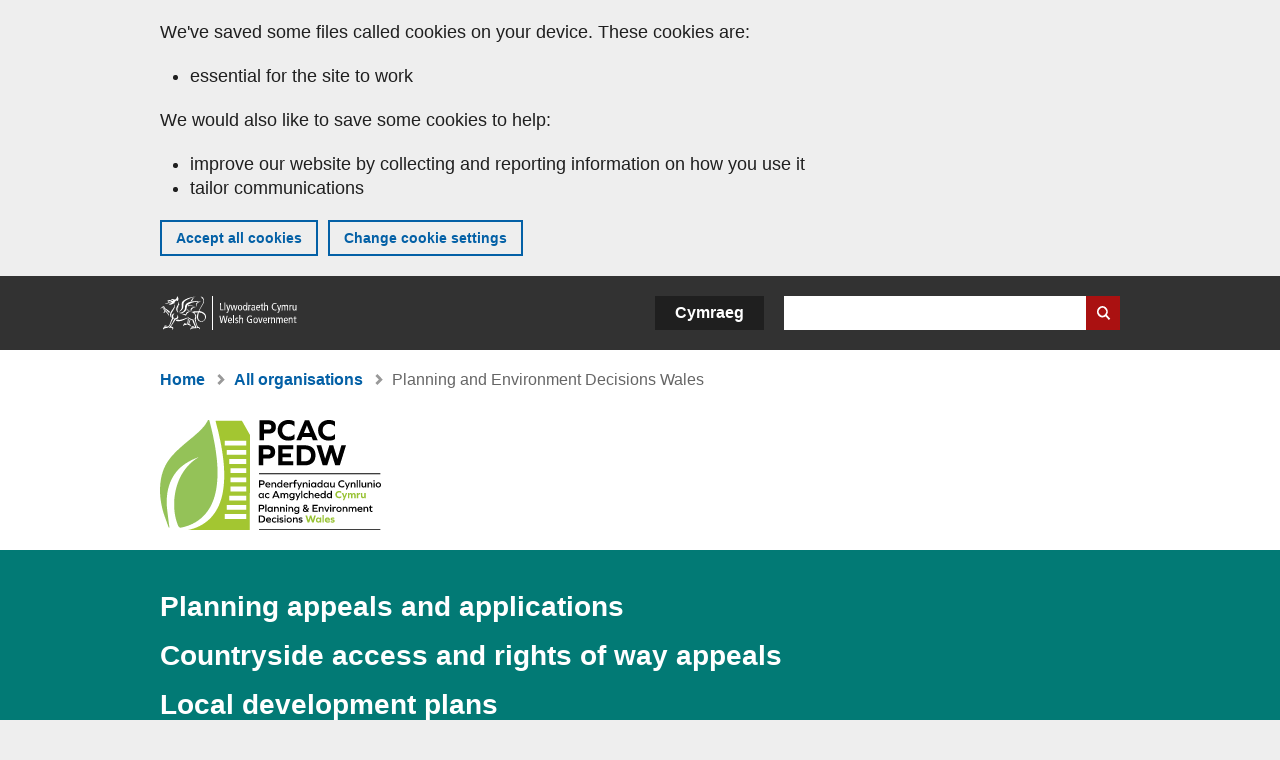

--- FILE ---
content_type: text/html; charset=UTF-8
request_url: https://www.gov.wales/planning-and-environment-decisions-wales
body_size: 7079
content:

<!DOCTYPE html>
<html lang="en" dir="ltr" prefix="og: https://ogp.me/ns#">
  <head>
          <meta charset="utf-8" />
<script>(function(w,d,s,l,i){w[l]=w[l]||[];w[l].push({'gtm.start':
         new Date().getTime(),event:'gtm.js'});var f=d.getElementsByTagName(s)[0],
         j=d.createElement(s),dl=l!='dataLayer'?'&amp;l='+l:'';j.async=true;j.src=
         'https://www.googletagmanager.com/gtm.js?id='+i+dl;f.parentNode.insertBefore(j,f);
         })(window,document,'script','dataLayer','GTM-MBLNKRW');</script>
<script type="text/javascript" id="govwales_gtm_helper">var org_nids = ["4212"]</script>
<meta name="description" content="Planning and Environment Decisions Wales (PEDW) manages casework relating to the development and use of land in the public interest." />
<meta property="og:site_name" content="GOV.WALES" />
<meta property="og:type" content="website" />
<meta property="og:url" content="https://www.gov.wales/planning-and-environment-decisions-wales" />
<meta property="og:image" content="https://www.gov.wales//themes/custom/govwales/images/content/og-global-1200.png" />
<meta name="twitter:card" content="summary" />
<meta name="twitter:description" content="Planning and Environment Decisions Wales (PEDW) manages casework relating to the development and use of land in the public interest." />
<meta name="twitter:title" content="Planning and Environment Decisions Wales | GOV.WALES" />
<meta name="twitter:image" content="https://www.gov.wales//themes/custom/govwales/images/content/og-global-120.png" />
<meta name="baggage" content="sentry-trace_id=f7de9b2e52b3492bb9dc2e16e331dedf,sentry-sample_rand=0.995823,sentry-public_key=00113d51a9464a1cb95a4ce91eeab326,sentry-org_id=448768,sentry-environment=production" />
<meta name="sentry-trace" content="f7de9b2e52b3492bb9dc2e16e331dedf-8c3a6bf0ad4142e9" />
<meta name="traceparent" content="" />
<meta name="Generator" content="Drupal 11 (https://www.drupal.org)" />
<meta name="MobileOptimized" content="width" />
<meta name="HandheldFriendly" content="true" />
<meta name="viewport" content="width=device-width, initial-scale=1.0" />
<meta name="facebook-domain-verification" content="l48d96ofv81rzfrotwtk2ffi6ue56v" />
<style>#hero-block h3, .btn--arrow-hero a {
color: #b8dada !important;
}</style>
<style>#hero-block,
.branded-line,
.page-node-type-external-organisation #hero-block .hero-block__wrapper .list-group__title {
background-color: #027a75 !important;
color: #fff;
}
#hero-block h3,
.btn--arrow-hero a,
.page-node-type-external-organisation .cta-blocks .cta a.cta__link,
#hero-block .hero-block__wrapper .list-group a {
background-color: #027a75;
color: #fff;
}
#hero-block .hero-block__featured-btn a {
  background-color: #027a75 !important;
}</style>
<style>.branded-line  { background-color: #027A75 !important; }</style>
<link rel="alternate" hreflang="en" href="https://www.gov.wales/planning-and-environment-decisions-wales" />
<link rel="alternate" hreflang="cy" href="https://www.llyw.cymru/penderfyniadau-cynllunio-ac-amgylchedd-cymru" />
<link rel="canonical" href="https://www.gov.wales/planning-and-environment-decisions-wales" />
<link rel="shortlink" href="https://www.gov.wales/node/4212" />

      <link rel="icon" type="image/ico"  href="/favicon.ico" >
      <link rel="shortcut icon" href="/favicon.ico" type="image/x-icon">
      <link rel="apple-touch-icon-precomposed" sizes="180x180" href="/themes/custom/govwales/favicon/apple-touch-icon-180x180-precomposed.png">
      <link rel="apple-touch-icon-precomposed" sizes="152x152" href="/themes/custom/govwales/favicon/apple-touch-icon-152x152-precomposed.png">
      <link rel="apple-touch-icon-precomposed" sizes="144x144" href="/themes/custom/govwales/favicon/apple-touch-icon-144x144-precomposed.png">
      <link rel="apple-touch-icon-precomposed" sizes="120x120" href="/themes/custom/govwales/favicon/apple-touch-icon-120x120-precomposed.png">
      <link rel="apple-touch-icon-precomposed" sizes="114x114" href="/themes/custom/govwales/favicon/apple-touch-icon-114x114-precomposed.png">
      <link rel="apple-touch-icon-precomposed" sizes="76x76" href="/themes/custom/govwales/favicon/apple-touch-icon-76x76-precomposed.png">
      <link rel="apple-touch-icon-precomposed" sizes="72x72" href="/themes/custom/govwales/favicon/apple-touch-icon-72x72-precomposed.png">
      <link rel="apple-touch-icon-precomposed" href="/themes/custom/govwales/favicon/apple-touch-icon-precomposed.png">
      <link rel="icon" sizes="192x192" href="/themes/custom/govwales/favicon/touch-icon-192.png">
      <link rel="icon" sizes="32x32" href="/themes/custom/govwales/favicon/favicon-32.png">
      <link rel="icon" sizes="48x48" href="/themes/custom/govwales/favicon/favicon-48.png">
      <meta name="msapplication-TileColor" content="#b60404">
      <meta name="msapplication-TileImage" content="/themes/custom/govwales/favicon/ms-icon-144x144.png">
      <title>Planning and Environment Decisions Wales | GOV.WALES</title>
      <link rel="stylesheet" media="all" href="/sites/default/files/css/css_tOE61Jw54VgkfYL8E7hsWAoHslGQQTJ-LW-9c7LTsUg.css?delta=0&amp;language=en&amp;theme=govwales&amp;include=eJwtyUEKgDAMBdELVXOkktYYCtGAP7b09oq4mcUb9T7YBKTmha0CSX_KaCG5-rk3pXC3wteCmO9KmAg5qDAk9SYD9HU9fLtNHrarIcg" />
<link rel="stylesheet" media="all" href="/sites/default/files/css/css_7902cxp9Hvy05SjhuqpGJShYFd9wnGu9DbGndrF_GNc.css?delta=1&amp;language=en&amp;theme=govwales&amp;include=eJwtyUEKgDAMBdELVXOkktYYCtGAP7b09oq4mcUb9T7YBKTmha0CSX_KaCG5-rk3pXC3wteCmO9KmAg5qDAk9SYD9HU9fLtNHrarIcg" />

      
      </head>
    <body class="path-node page-node-type-external-organisation lang-en">
          <script>document.body.className = ((document.body.className) ? document.body.className + ' js' : 'js');</script>
            <div class="skip-to-main" id="skip-to-main">
      <a href="#wg_main" class="visually-hidden focusable">
        Skip to main content
      </a>
    </div>
    <noscript><iframe id="gtm-iframe" title="gtm-iframe" src="https://www.googletagmanager.com/ns.html?id=GTM-MBLNKRW" height="0" width="0" style="display:none!important;visibility:hidden"></iframe></noscript>
      <div class="dialog-off-canvas-main-canvas" data-off-canvas-main-canvas>
    

  <div id="brig-top" >

      
<div role="banner" id="wg_cookie" class="wg_cookie" aria-label="Cookies on GOV.WALES">
    <div>
    <div id="block-govwalessharedcookiecontrolblock">
  
    
      
<div id="govwales-shared-cookie-message-container">
  <div id="govwales-shared-cookie-message"  class="container-fluid">
    <p id="cookiesMessageNoJs" class="cookies-banner__description">GOV.WALES uses cookies which are essential for the site to work. Non-essential cookies are also used to tailor and improve services. By continuing to use this site, you agree to our use of cookies.</p>
    <a id="cookieOptions" class="cookies-banner__link" href="/help/cookies">About cookies</a>
  </div>
</div>

  </div>

  </div>

</div>
  
  <header id="wg_header" class="wg_header">
        <div class="header" id="header">
    <div class="gw-container">
      <div class="gw-row">
        <div class="gw-col-xs-12">
          <div id="block-govwales-branding">
  
    
      <a href="https://www.gov.wales/" title="Welsh Government" class="header__logo" id="logo"><span class="visually-hidden">Home</span></a><span class="print header__logo_print"><img src="/themes/custom/govwales/images/print/logo.png" alt="Welsh Government"></span>
</div>
<div class="language-switcher-language-url" id="block-govwales-languageswitcher" role="navigation" aria-label="Language">
      <ul class="links"><li data-drupal-language="en" data-drupal-link-system-path="node/4212" class="en is-active" aria-current="page"><a href="/planning-and-environment-decisions-wales" class="language-link is-active" lang="en" role="button" hreflang="en" data-drupal-link-system-path="node/4212">English</a></li><li data-drupal-language="cy" data-drupal-link-system-path="node/4212" class="cy"><a href="https://www.llyw.cymru/penderfyniadau-cynllunio-ac-amgylchedd-cymru" class="language-link" lang="cy" role="button" hreflang="cy" data-drupal-link-system-path="node/4212">Cymraeg</a></li></ul>
  </div>

          <div class="views-exposed-form components__form" data-drupal-selector="views-exposed-form-global-keyword-search-search-page" id="block-exposedformglobal-keyword-searchsearch-page" role="search" aria-label="Search GOV.WALES">
            <form action=/search method="get" id="views-exposed-form-global-keyword-search-search-page" accept-charset="UTF-8">
              <div class="js-form-item form-item js-form-type-textfield form-item-globalkeywords js-form-item-globalkeywords">
                <label for="edit-globalkeywords">Search</label>
                <input data-drupal-selector="edit-globalkeywords" type="text" id="edit-globalkeywords" name="globalkeywords" size="30" maxlength="128" class="form-text" />
              </div>
              <div class="form-actions js-form-wrapper form-wrapper">
                <input data-drupal-selector="edit-submit-global-keyword-search" type="submit" id="edit-submit-global-keyword-search" value="Search website" class="button js-form-submit form-submit" />
              </div>
            </form>
          </div>
        </div>
      </div>
    </div>
  </div>

  </header>

      
  
  <main id="wg_main" class="wg_main">
    <div id="main__body" class="main__body">


        <div class="pre-content">
    <div id="block-breadcrumbs">
  
    
      
<nav class="breadcrumb gw-container" aria-label="Breadcrumb links">
  <p class="visually-hidden">You are here:</p>
  <ul>
                                                      <li class="first">
                  <a href="/">Home</a>
              </li>
                                                      <li class="parent">
                  <a href="/organisations">All organisations</a>
              </li>
                                                      <li class="last">
                  Planning and Environment Decisions Wales
              </li>
      </ul>
</nav>
<div id="content"></div>

  </div>
<div data-drupal-messages-fallback class="hidden"></div>

  </div>

  



  
  

  

  
      <div class="region-content">
      <div class="gw-container" id="block-logoblock">
  
    
      <div class="logo logo--md-mt-0"><h1 class="mt-0 mb-0 reset-typography"><img src="/sites/default/files/external-orgs/planning-and-environment-decisions-wales.svg" alt="Planning and Environment Decisions Wales" />
</h1></div>
  </div>
<div id="block-govwales-content">
  
    
      

  <article>
  
            <div><div class='hidden'>rgb(2,122,117)</div></div>
      
            <div><div class='hidden'>rgb(184,218,218)</div></div>
      
  
  
              
  
  
            <div><div class='hidden'>rgb(2,122,117)</div></div>
      
  
            <div><div class='hidden'>rgb(184,218,218)</div></div>
      
  <div id="hero-block">
    <div class="hero-block__wrapper gw-container">
      <div class="gw-row">
        <h2 class="list-group__title vo_hidden">Featured</h2>
                          <div class="list-group list-group--large gw-col-xs-12">
            <ul>
      <li><a href="https://gov.wales/planning-appeals">Planning appeals and applications</a></li>
      <li><a href="https://gov.wales/countryside-access-and-rights-way-appeals">Countryside access and rights of way appeals</a></li>
      <li><a href="/local-development-plans-ldp-examination-process">Local development plans</a></li>
      <li><a href="https://infrastructure.planninginspectorate.gov.uk">National infrastructure planning</a></li>
      <li><a href="/developments-national-significance-dns-guidance">Developments of national significance</a></li>
      <li><a href="/significant-infrastructure-projects-sip-guidance">Significant infrastructure projects</a></li>
      <li><a href="/planning-and-environment-decisions-wales/contact-us">Contact us</a></li>
  </ul>

          </div>
                          <div class="hero-block__featured-btn gw-col-xs-12 gw-col-md-8">
              <!-- Add span after button for icon to allow icon to wrap with text -->
    <div>
    <a  href="/planning-and-environment-decisions-wales/guidance-services">
      <span class="icon-left"></span>
      <span class="link-text">All our guidance and services</span>
      <span class="icon-right"></span>
    </a>
      </div>

          </div>
              </div>
    </div>
  </div>

<div class="gw-container content-entity">
  <div class="content-entity__inner">

          <h2>
                  What we do
              </h2>
      
<div class="lg-text">
        <p>Planning and Environment Decisions Wales (PEDW) manages casework relating to the development and use of land in the public interest.</p>

  </div>

              <div class="see-more">
          <a href="/planning-and-environment-decisions-wales/what-we-do">
                          Read more <span class="vo_hidden">about what we do</span></a>
                    </div>
          
          <div class="content-entity__block">
        <div class="list-group list-group--small">
          <h2 class="list-group__title">Corporate information</h2>
          <div class="gw-row">
                  <div class="gw-col-xs-12 gw-col-md-6">
      <ul>
                  <li><a href="/planning-and-environment-decisions-wales/feedback-and-complaints">Feedback and complaints</a></li>
                  <li><a href="/planning-and-environment-decisions-wales/access-to-information">Access to information</a></li>
                  <li><a href="/planning-and-environment-decisions-wales/performance-targets">Performance targets</a></li>
                  <li><a href="/planning-and-environment-decisions-wales/welsh-language-standards">Welsh language standards</a></li>
              </ul>
    </div>
    <div class="gw-col-xs-12 gw-col-md-6">
      <ul>
                  <li><a href="/planning-and-environment-decisions-wales/working-for-us">Working for us</a></li>
                  <li><a href="/planning-and-environment-decisions-wales/customer-charter">Customer charter</a></li>
                  <li><a href="/planning-and-environment-decisions-wales/protocol">Protocol</a></li>
              </ul>
    </div>

          </div>
        </div>
      </div>
    
    
        

            
  <div class="content-entity content-entity__block content-entity__block--thick-bdr-10">
    <div class="gw-row">
              <div class="gw-col-xs-12 gw-col-lg-4 list-group list-group--large categories">
          <header>
            <h2 class="list-group__title">Category</h2>
          </header>
                    <ul>
                                      <li><a href="https://www.gov.wales/announcements/search?field_external_organisations%5B4212%5D=4212" class="h3 mt-0 mb-0">Announcements</a></li>
                                                  <li><a href="https://www.gov.wales/publications?field_external_organisations%5B4212%5D=4212" class="h3 mt-0 mb-0">Publications</a></li>
                                  </ul>
        </div>
                    <div class="index-list-latest mt-0 gw-col-xs-12 gw-col-lg-8">
          <div class="index-list__items has_more">
            <div class="views-element-container">
  <div class="latest-4 js-view-dom-id-e02b3f8a095a91df0d6f82fb725692953a14d6d6ed0d6093183a98ab50d9bb6f">
  
  
  

      <header>
      <h2 class="list-group__title">Latest</h2>
    </header>
  
  
  

      <div class="index-list__item">

  
<div >
  <div class="index-list__title"><a href="/casework-portal-maintenance-9-13-february-2026"><span><span>Casework Portal maintenance: 9 to 13 February 2026</span></span>
</a></div>
      <div class="index-list__meta">
      <span class="index-list__date">
  <span><time datetime="2026-01-22T09:53:24Z">22 January 2026</time>
</span>
</span>
      <span class="index-list__topics">News story</span>
                </div>
  </div>
</div>
    <div class="index-list__item">

  
<div >
  <div class="index-list__title"><a href="/significant-infrastructure-projects-sip-consultation-and-publicity-you-apply"><span><span>Significant infrastructure projects (SIP): consultation and publicity before you apply</span></span>
</a></div>
      <div class="index-list__meta">
      <span class="index-list__date">
  <span><time datetime="2026-01-16T12:46:55Z">16 January 2026</time>
</span>
</span>
      <span class="index-list__topics">Detailed guide</span>
                </div>
  </div>
</div>
    <div class="index-list__item">

  
<div >
  <div class="index-list__title"><a href="/significant-infrastructure-projects-sip-guidance"><span><span>Significant infrastructure projects (SIP): guidance</span></span>
</a></div>
      <div class="index-list__meta">
      <span class="index-list__date">
  <span><time datetime="2026-01-16T09:03:18Z">16 January 2026</time>
</span>
</span>
      <span class="index-list__topics">Collection</span>
                </div>
  </div>
</div>
    <div class="index-list__item">

  
<div >
  <div class="index-list__title"><a href="/changes-publication-planning-application-documents-appeals"><span><span>Changes to publication of planning application documents for appeals</span></span>
</a></div>
      <div class="index-list__meta">
      <span class="index-list__date">
  <span><time datetime="2026-01-15T14:12:26Z">15 January 2026</time>
</span>
</span>
      <span class="index-list__topics">News story</span>
                </div>
  </div>
</div>

    

  
  

      <footer>
      <a href="/node/4212/latest-external-org-content" class="view-all-latest">View all latest</a>
    </footer>
  
  
</div>

</div>

          </div>
        </div>
          </div>
  </div>
  <div class="clear"></div>
  </div>
</div>


<div class="gw-container content-entity">
  <div class="content-entity__inner">
          <div>
  <h2>Contact</h2>
  <div class="gw-row">
                  <div class="gw-col-xs-12 gw-col-md-12"><p>Telephone: 0300 123 1590.&nbsp;Rydym yn croesawu galwadau’n Gymraeg / We welcome calls in Welsh.</p><p>Email:&nbsp;<a href="mailto:PEDW.Casework@gov.wales">PEDW.Casework@gov.wales</a></p><p>Planning and Environment Decisions Wales<br>Crown Buildings<br>Cathays Park<br>Cardiff<br>CF10 3NQ</p></div>
            </div>
</div>

      </div>

  </div>

    </article>

  </div>

  </div>


  
  

  

  


    </div>
  </main>

        <div class="pre_sharebar" id="presharebar">
    <div class="pre_sharebar__components gw-container">
      
    </div>
  </div>

  
      <div role="banner" id="wg_pagefeedback" class="wg_pagefeedback" aria-label="Report anything wrong with this page">
        <div>
    <div id="block-pagefeedbackblock">
  
    
      <div  class="gw-container">
  <a href="mailto:digital@gov.wales?url=https%3A//www.gov.wales/planning-and-environment-decisions-wales&amp;subject=Report%20on%20/planning-and-environment-decisions-wales&amp;body=Page%20URL%3A%20https%3A//www.gov.wales/planning-and-environment-decisions-wales%0APage%20Title%3A%20Planning%20and%20Environment%20Decisions%20Wales%0AYour%20report%3A%0A" id="page-feedback-link">Report anything wrong with this page</a>
</div>

  </div>

  </div>

    </div>
  
      
<div class="sharebar" id="sharebar" role="complementary" aria-label="Share this page">
  <div class="sharebar__components gw-container">
        <div class="main__sharebar">
      <div  class="block-share">
      <h2>Share this page</h2>
    <ul class="block-share-list active" id="sharePageLinks">
          <li><a href="https://x.com/intent/tweet?url=https%3A//www.gov.wales/planning-and-environment-decisions-wales" class="twitter"><span class="vo_hidden">Share this page via </span>X</a></li>
          <li><a href="https://www.facebook.com/sharer/sharer.php?u=https%3A//www.gov.wales/planning-and-environment-decisions-wales" class="facebook"><span class="vo_hidden">Share this page via </span>Facebook</a></li>
          <li><a href="mailto:?body=https%3A//www.gov.wales/planning-and-environment-decisions-wales&amp;subject=Shared%20from%20gov.wales" class="email"><span class="vo_hidden">Share this page via </span>Email</a></li>
      </ul>
  </div>

    <div id="sharebar__backtotop" class="btn--outlined btn--arrow-up">
    <a role="button" href="#brig-top">Back to top</a>
  </div>
</div>

    </div>
</div>

  
      
  <footer class="footer" id="footer">
    <div class="footer__components gw-container">
            <div id="block-primaryfootermenublock" class="footer__components_menus">
      <div>
  <div class="primary">
  
</div>

</div>

  </div>
<nav  id="block-footer" aria-label="Footer links">
  
  

        
              <ul class="menu clearfix">
              <li class="menu__item">
        <a href="/contact-us" aria-label="Contact us, Welsh Government and our main services" data-drupal-link-system-path="node/19808">Contact us</a>
              </li>
          <li class="menu__item">
        <a href="/accessibility-statement-govwales" aria-label="Accessibility statement for GOV.WALES" data-drupal-link-system-path="node/17">Accessibility</a>
              </li>
          <li class="menu__item">
        <a href="/copyright-statement" aria-label="Copyright statement for GOV.WALES" data-drupal-link-system-path="node/15">Copyright statement</a>
              </li>
          <li class="menu__item">
        <a href="/help/cookies" aria-label="Cookies on GOV.WALES" data-drupal-link-system-path="help/cookies">Cookies</a>
              </li>
          <li class="menu__item">
        <a href="/website-privacy-policy" aria-label="Website privacy notice" data-drupal-link-system-path="node/16">Privacy</a>
              </li>
          <li class="menu__item">
        <a href="/terms-and-conditions" aria-label="Terms and conditions for GOV.WALES" data-drupal-link-system-path="node/19">Terms and conditions</a>
              </li>
          <li class="menu__item">
        <a href="/welsh-government-modern-slavery-statement" aria-label="Welsh Government Modern Slavery Statement" data-drupal-link-system-path="node/56662">Modern slavery statement</a>
              </li>
          <li class="menu__item">
        <a href="/alternative-languages" aria-label="Alternative languages on GOV.WALES" data-drupal-link-system-path="node/34131">Alternative languages</a>
              </li>
        </ul>
  


  </nav>

        </div>
    <div class="footer_logo gw-container" id="footer_logo">
      <a href="https://www.gov.wales/" class="footer__logo" id="footerlogo"><span class="visually-hidden">Home</span></a>
    </div>
  </footer>



  
  </div>

  </div>

    
          <script type="application/json" data-drupal-selector="drupal-settings-json">{"path":{"baseUrl":"\/","pathPrefix":"","currentPath":"node\/4212","currentPathIsAdmin":false,"isFront":false,"currentLanguage":"en"},"pluralDelimiter":"\u0003","suppressDeprecationErrors":true,"cookieControl":{"apiKey":"f8563f4f829c21ec822867d963b5ca91d31d6df7","necessaryCookies":["CookieControl","cookie_message"],"settingsCookies":["WG-path*","Drupal.*","pa*","History.store","remember_checked_on","boxNum*","WG-global*"],"usageCookies":["JSESSIONID","_ga*","_gid*","_gat*","__cfduid*","IDSYNC","fm-websync-*"],"communicationsCookies":["auth_token","csrf_same_site*","dnt","eu_cn","guest_id","kdt","lang","muc","remember_checked_on","rweb_optin","tfw_exp","twid","vwo*","fb*","gcl*","cb*","d_id","ei_client_id","europe","ga_*","tbp-*","trd_*","tuuid*","ufc*","OptanonConsentnt","__utmzzses","_mkto_trk","vis_opt*","KRTBCOOKIE_10","PUBMDCID","PugT","__adroll*","_ar*","__consent","adrl","c","cookieJartestCookie","i","obuid","t_gid","tluid","APID*","B","CM*","syndication_guest_id","personalization_id","APISID","CONSENT","HSID","NID","c_user","datr","fr","sb","spin","xs","anj","uuid*","AID","ANID","SID","_twitter*","ads_prefs","GPS","PREF","IDE","VISITOR_INFO1_LIVE","YSC"],"cookiesLink":"https:\/\/www.gov.wales\/help\/cookies","siteName":"GOV.WALES","settingsAcceptanceMessage":"Government services may set additional cookies and, if so, will have their own cookie policy and banner.","bannerAcceptanceMessage":"Government services may set additional cookies and, if so, will have their own cookie policy and banner. You can \u003Ca href=\u0022https:\/\/www.gov.wales\/help\/cookies\u0022\u003Echange your cookie settings\u003C\/a\u003E at any time.","privacyPolicy":"\/details-about-cookies-govwales"},"raven":{"options":{"dsn":"https:\/\/00113d51a9464a1cb95a4ce91eeab326@o448768.ingest.sentry.io\/5430655","environment":"production","integrations":[],"autoSessionTracking":null,"sendClientReports":null,"ignoreErrors":["fbq is not defined","Can\u0027t find variable: fbq","Non-Error promise rejection captured","Cannot read properties of undefined (reading \u0027callbacks\u0027)","TypeError deliverError(\u003Canonymous\u003E)","Can\u0027t find variable: _AutofillCallbackHandler"]},"showReportDialog":null,"browserTracingOptions":{"enableInp":null}},"user":{"uid":0,"permissionsHash":"51b51d4428754d088fe07fc07e440afcf4e318f3ae2258929f2290ec7209f3b4"}}</script>
<script src="/core/assets/vendor/jquery/jquery.min.js?v=4.0.0-rc.1"></script>
<script src="/sites/default/files/js/js_D3Mw2oS-8VkJ8L5gtW-7_1rB5Eg4Q6l9gkc6NUzwq48.js?scope=footer&amp;delta=1&amp;language=en&amp;theme=govwales&amp;include=eJxLzy8rT8xJLdZPz8lPSszJKtZJh4rEF2ckFqWmxCfn52dnpgKpvJKi_Bx9VC6S6swSsGhaZrp-UWJZap4OmISwAUe2KO0"></script>

        <div id="detect__breakpoint">
      <div class="breakpoint device-xs"></div>
      <div class="breakpoint device-sm"></div>
      <div class="breakpoint device-md"></div>
      <div class="breakpoint device-lg"></div>
    </div>
  </body>
</html>


--- FILE ---
content_type: image/svg+xml
request_url: https://www.gov.wales/sites/default/files/external-orgs/planning-and-environment-decisions-wales.svg
body_size: 4575
content:
<?xml version="1.0" encoding="UTF-8"?>
<svg width="600" height="115" xmlns="http://www.w3.org/2000/svg"><g fill-rule="nonzero" fill="none"><g fill="#000"><path d="M108.32 5.293c5.02 0 7.58 2.27 7.58 6.68 0 4.38-2.57 6.65-7.58 6.65h-4.38v6.74h-4.47V5.293h8.85Zm-.21 9.33c2.24 0 3.26-.85 3.26-2.66 0-1.84-1.03-2.69-3.26-2.69h-4.17v5.35h4.17ZM134.55 6.563v4.89h-.21c-1.27-1.6-3.29-2.48-5.74-2.48-3.87 0-6.41 2.54-6.41 6.34s2.54 6.34 6.41 6.34c2.42 0 4.47-.85 5.74-2.48h.21v4.89c-1.6 1.06-3.41 1.57-6.16 1.57-6.41 0-10.73-4.29-10.73-10.33s4.32-10.33 10.73-10.33c2.77.01 4.56.5 6.16 1.59ZM151.56 21.963h-9.21l-1.36 3.38h-4.68l8.55-20.06h4.32l8.55 20.06h-4.8l-1.37-3.38Zm-4.65-11.54-3.05 7.7h6.19l-3.08-7.7h-.06ZM174.98 6.563v4.89h-.21c-1.27-1.6-3.29-2.48-5.74-2.48-3.87 0-6.41 2.54-6.41 6.34s2.54 6.34 6.41 6.34c2.42 0 4.47-.85 5.74-2.48h.21v4.89c-1.6 1.06-3.41 1.57-6.16 1.57-6.41 0-10.73-4.29-10.73-10.33s4.32-10.33 10.73-10.33c2.77.01 4.56.5 6.16 1.59Z"/></g><g fill="#000"><path d="M107.59 30.273c5.02 0 7.58 2.27 7.58 6.68 0 4.38-2.57 6.65-7.58 6.65h-4.38v6.74h-4.47v-20.06h8.85v-.01Zm-.21 9.33c2.24 0 3.26-.85 3.26-2.66 0-1.84-1.03-2.69-3.26-2.69h-4.17v5.35h4.17ZM130.98 42.143h-8.37v4.2h10.54v3.99h-15.02v-20.06h15.02v3.99h-10.54v4.14h8.37zM144.82 30.273c6.83 0 10.7 3.66 10.7 10.03 0 6.37-3.87 10.03-10.7 10.03h-8.07v-20.06h8.07Zm-.27 16.07c4.2 0 6.44-2.11 6.44-6.04s-2.24-6.04-6.44-6.04h-3.32v12.08h3.32ZM175.24 50.333l-3.96-12.78h-.06l-3.99 12.78h-4.53l-6.19-20.06h4.71l3.93 13.38h.06l4.17-13.38h3.84l4.17 13.48h.06l3.96-13.48H186l-6.19 20.06z"/></g><path d="M102.09 65.333c1.72 0 2.61.78 2.61 2.3 0 1.51-.89 2.29-2.61 2.29h-1.81v2.51H99v-7.1h3.09Zm-.05 3.44c.93 0 1.37-.37 1.37-1.14 0-.78-.44-1.16-1.37-1.16h-1.75v2.3h1.75ZM106.42 70.273c.14.8.82 1.27 1.82 1.27.74 0 1.36-.22 1.81-.65h.05v1.12c-.43.33-1.11.52-1.9.52-1.75 0-2.93-1.05-2.93-2.61 0-1.54 1.08-2.62 2.61-2.62 1.55 0 2.54.94 2.54 2.41v.56h-4Zm0-.84h2.94c-.1-.68-.67-1.12-1.45-1.12-.72-.01-1.36.44-1.49 1.12ZM116.14 69.493v2.94h-1.13v-2.81c0-.82-.44-1.29-1.17-1.29-.8 0-1.28.55-1.28 1.48v2.63h-1.13v-5.02h.95l.04.77h.02c.32-.57.9-.88 1.69-.88 1.25 0 2.01.81 2.01 2.18ZM121.41 72.433l-.03-.72h-.02c-.36.51-.99.82-1.81.82-1.43 0-2.48-1.09-2.48-2.61 0-1.52 1.05-2.62 2.48-2.62.72 0 1.27.24 1.65.63h.02v-3h1.13v7.49h-.94v.01Zm-.16-2.5c0-.95-.62-1.6-1.52-1.6s-1.52.65-1.52 1.6c0 .93.62 1.59 1.52 1.59s1.52-.66 1.52-1.59ZM124.54 70.273c.14.8.82 1.27 1.82 1.27.74 0 1.36-.22 1.81-.65h.05v1.12c-.43.33-1.11.52-1.9.52-1.75 0-2.93-1.05-2.93-2.61 0-1.54 1.08-2.62 2.61-2.62 1.55 0 2.54.94 2.54 2.41v.56h-4Zm0-.84h2.94c-.1-.68-.67-1.12-1.45-1.12-.72-.01-1.36.44-1.49 1.12ZM132.86 67.503v1.12h-.05c-.21-.15-.48-.24-.79-.24-.9 0-1.34.6-1.34 1.82v2.22h-1.13v-5.02h.95l.04.77h.02c.29-.58.8-.88 1.55-.88.32.02.59.1.75.21ZM136.8 65.023v1.06h-.05c-.21-.15-.51-.22-.79-.22-.54 0-.82.32-.82.9v.66h1.53v.98h-1.53v4.03h-1.13v-4.03h-.89v-.98h.89v-.72c0-1.19.63-1.86 1.79-1.86.42 0 .76.06 1 .18ZM137.93 74.463l.97-2.19-2.02-4.86h1.22l1.4 3.64h.02l1.41-3.64h1.17l-3.01 7.05zM147.56 69.493v2.94h-1.13v-2.81c0-.82-.44-1.29-1.17-1.29-.8 0-1.28.55-1.28 1.48v2.63h-1.13v-5.02h.95l.04.77h.02c.32-.57.9-.88 1.69-.88 1.25 0 2.01.81 2.01 2.18ZM150.07 65.853c0 .43-.29.72-.73.72-.43 0-.72-.29-.72-.72s.29-.73.72-.73c.44.01.73.31.73.73Zm-.16 1.57v5.02h-1.13v-5.02h1.13ZM155.3 72.433l-.03-.72h-.02c-.36.51-1 .82-1.81.82-1.43 0-2.48-1.09-2.48-2.61 0-1.52 1.05-2.62 2.48-2.62.81 0 1.43.31 1.8.82h.02l.04-.72h.94v5.02h-.94v.01Zm-.17-2.5c0-.95-.62-1.6-1.52-1.6s-1.52.65-1.52 1.6c0 .93.62 1.59 1.52 1.59s1.52-.66 1.52-1.59ZM161.61 72.433l-.03-.72h-.02c-.36.51-.99.82-1.81.82-1.43 0-2.48-1.09-2.48-2.61 0-1.52 1.05-2.62 2.48-2.62.72 0 1.27.24 1.65.63h.02v-3h1.13v7.49h-.94v.01Zm-.16-2.5c0-.95-.62-1.6-1.52-1.6s-1.52.65-1.52 1.6c0 .93.62 1.59 1.52 1.59s1.52-.66 1.52-1.59ZM167.93 72.433l-.03-.72h-.02c-.36.51-1 .82-1.81.82-1.43 0-2.48-1.09-2.48-2.61 0-1.52 1.05-2.62 2.48-2.62.81 0 1.43.31 1.8.82h.02l.04-.72h.94v5.02h-.94v.01Zm-.17-2.5c0-.95-.62-1.6-1.52-1.6s-1.52.65-1.52 1.6c0 .93.62 1.59 1.52 1.59s1.52-.66 1.52-1.59ZM173.84 72.433l-.04-.76h-.02c-.32.56-.89.87-1.68.87-1.26 0-2.01-.81-2.01-2.18v-2.94h1.13v2.81c0 .81.43 1.29 1.17 1.29.8 0 1.27-.56 1.27-1.48v-2.63h1.13v5.02h-.95ZM184.21 65.853v1.4h-.06c-.48-.58-1.23-.89-2.13-.89-1.52 0-2.54 1.02-2.54 2.51 0 1.5 1.02 2.51 2.54 2.51.89 0 1.64-.3 2.13-.89h.06v1.4c-.58.42-1.27.63-2.25.63-2.26 0-3.78-1.52-3.78-3.66s1.52-3.66 3.78-3.66c1 .02 1.69.23 2.25.65ZM185.85 74.463l.97-2.19-2.02-4.86h1.22l1.4 3.64h.02l1.41-3.64h1.17l-3.01 7.05zM195.49 69.493v2.94h-1.13v-2.81c0-.82-.44-1.29-1.17-1.29-.8 0-1.28.55-1.28 1.48v2.63h-1.13v-5.02h.95l.04.77h.02c.32-.57.9-.88 1.69-.88 1.25 0 2.01.81 2.01 2.18ZM196.71 64.953h1.13v7.49h-1.13zM199.17 64.953h1.13v7.49h-1.13zM205.28 72.433l-.04-.76h-.02c-.32.56-.89.87-1.68.87-1.26 0-2.01-.81-2.01-2.18v-2.94h1.13v2.81c0 .81.43 1.29 1.17 1.29.8 0 1.27-.56 1.27-1.48v-2.63h1.13v5.02h-.95ZM212.29 69.493v2.94h-1.13v-2.81c0-.82-.44-1.29-1.17-1.29-.8 0-1.28.55-1.28 1.48v2.63h-1.13v-5.02h.95l.04.77h.02c.32-.57.9-.88 1.69-.88 1.25 0 2.01.81 2.01 2.18ZM214.81 65.853c0 .43-.29.72-.73.72-.43 0-.72-.29-.72-.72s.29-.73.72-.73c.44.01.73.31.73.73Zm-.16 1.57v5.02h-1.13v-5.02h1.13ZM221.02 69.933c0 1.53-1.11 2.61-2.67 2.61-1.56 0-2.66-1.08-2.66-2.61 0-1.54 1.1-2.62 2.66-2.62s2.67 1.08 2.67 2.62Zm-4.19 0c0 .93.62 1.59 1.52 1.59.91 0 1.53-.66 1.53-1.59 0-.95-.62-1.6-1.53-1.6-.9 0-1.52.65-1.52 1.6ZM102.9 83.143l-.03-.72h-.02c-.36.51-.99.82-1.81.82-1.43 0-2.48-1.09-2.48-2.61 0-1.52 1.05-2.62 2.48-2.62.81 0 1.43.31 1.8.82h.02l.04-.72h.94v5.02h-.94v.01Zm-.16-2.51c0-.95-.62-1.6-1.52-1.6s-1.52.65-1.52 1.6c0 .93.62 1.59 1.52 1.59.9.01 1.52-.66 1.52-1.59ZM109.2 78.453v1.23h-.05c-.35-.45-.83-.65-1.44-.65-1.04 0-1.68.64-1.68 1.6 0 .94.64 1.59 1.68 1.59.62 0 1.1-.22 1.44-.66h.05v1.25c-.37.29-.91.43-1.6.43-1.64 0-2.72-1.08-2.72-2.61 0-1.54 1.08-2.62 2.72-2.62.69 0 1.2.15 1.6.44ZM117.74 81.803h-3.64l-.57 1.34h-1.34l3.12-7.1h1.23l3.13 7.1h-1.38l-.55-1.34Zm-1.83-4.31-1.34 3.19h2.7l-1.34-3.19h-.02ZM128.33 80.173v2.96h-1.13v-2.85c0-.82-.36-1.26-1.04-1.26-.76 0-1.16.5-1.16 1.52v2.59h-1.13v-2.85c0-.82-.36-1.26-1.05-1.26-.75 0-1.14.5-1.14 1.43v2.67h-1.13v-5.02h.94l.03.73h.02c.3-.55.82-.83 1.57-.83.71 0 1.26.31 1.56.9h.02c.31-.6.87-.9 1.75-.9 1.22.01 1.89.79 1.89 2.17ZM134.54 82.733c0 1.58-1.03 2.55-2.74 2.55-.87 0-1.6-.22-2.06-.61v-1.18h.05c.4.48 1.08.77 1.87.77 1.12 0 1.74-.58 1.74-1.59v-.12h-.02c-.38.4-.93.63-1.65.63-1.43 0-2.48-1.06-2.48-2.58s1.05-2.59 2.48-2.59c.81 0 1.44.31 1.81.82h.02l.03-.72h.94v4.62h.01Zm-1.1-2.13c0-.95-.62-1.57-1.52-1.57s-1.52.62-1.52 1.57c0 .94.62 1.56 1.52 1.56s1.52-.62 1.52-1.56ZM136.33 85.173l.97-2.19-2.02-4.86h1.22l1.4 3.64h.02l1.41-3.64h1.17l-3.01 7.05zM141.24 75.653h1.13v7.49h-1.13zM147.73 78.453v1.23h-.05c-.35-.45-.83-.65-1.44-.65-1.04 0-1.68.64-1.68 1.6 0 .94.64 1.59 1.68 1.59.62 0 1.1-.22 1.44-.66h.05v1.25c-.37.29-.91.43-1.6.43-1.64 0-2.72-1.08-2.72-2.61 0-1.54 1.08-2.62 2.72-2.62.69 0 1.2.15 1.6.44ZM153.58 80.193v2.94h-1.13v-2.81c0-.82-.44-1.29-1.17-1.29-.8 0-1.28.55-1.28 1.48v2.63h-1.13v-7.49H150v3.02h.02c.34-.42.88-.65 1.55-.65 1.25-.01 2.01.81 2.01 2.17ZM155.66 80.973c.14.8.82 1.27 1.82 1.27.74 0 1.36-.22 1.81-.65h.05v1.12c-.43.33-1.11.52-1.9.52-1.75 0-2.93-1.05-2.93-2.61 0-1.54 1.08-2.62 2.61-2.62 1.55 0 2.54.94 2.54 2.41v.56h-4Zm0-.84h2.94c-.1-.68-.67-1.12-1.45-1.12-.72 0-1.35.45-1.49 1.12ZM164.71 83.143l-.03-.72h-.02c-.36.51-.99.82-1.81.82-1.43 0-2.48-1.09-2.48-2.61 0-1.52 1.05-2.62 2.48-2.62.72 0 1.27.24 1.65.63h.02v-3h1.13v7.49h-.94v.01Zm-.16-2.51c0-.95-.62-1.6-1.52-1.6s-1.52.65-1.52 1.6c0 .93.62 1.59 1.52 1.59.9.01 1.52-.66 1.52-1.59ZM171.03 83.143l-.03-.72h-.02c-.36.51-1 .82-1.81.82-1.43 0-2.48-1.09-2.48-2.61 0-1.52 1.05-2.62 2.48-2.62.72 0 1.27.24 1.65.63h.02v-3h1.13v7.49h-.94v.01Zm-.16-2.51c0-.95-.62-1.6-1.52-1.6s-1.52.65-1.52 1.6c0 .93.62 1.59 1.52 1.59s1.52-.66 1.52-1.59Z" fill="#000"/><path d="M181.3 76.483v1.73h-.08c-.45-.57-1.17-.88-2.03-.88-1.37 0-2.27.9-2.27 2.25s.9 2.25 2.27 2.25c.86 0 1.58-.3 2.03-.88h.08v1.73c-.57.37-1.21.56-2.18.56-2.27 0-3.8-1.52-3.8-3.66s1.53-3.66 3.8-3.66c.99.01 1.62.18 2.18.56ZM182.86 85.173l.95-2.19-1.94-4.87h1.5l1.18 3.32h.02l1.17-3.32h1.44l-2.88 7.06zM195.68 80.143v3h-1.4v-2.83c0-.7-.3-1.06-.84-1.06-.62 0-.94.42-.94 1.3v2.59h-1.4v-2.83c0-.7-.3-1.06-.86-1.06-.62 0-.94.42-.94 1.2v2.7h-1.4v-5.03h1.17l.05.67h.02c.29-.5.79-.78 1.48-.78.67 0 1.22.29 1.53.82h.02c.31-.56.83-.82 1.65-.82 1.18-.01 1.86.76 1.86 2.13ZM200.31 78.193v1.37h-.05c-.21-.15-.48-.24-.79-.24-.86 0-1.24.52-1.24 1.65v2.16h-1.4v-5.03H198l.06.78h.02c.28-.59.77-.89 1.5-.89.32.01.58.09.73.2ZM204.55 83.143l-.05-.72h-.02c-.3.52-.83.82-1.56.82-1.23 0-1.96-.8-1.96-2.16v-2.97h1.4v2.81c0 .7.34 1.08.93 1.08.64 0 1.03-.44 1.03-1.22v-2.67h1.4v5.03h-1.17Z" fill="#98C234"/><g><path d="M101.73 89.763c1.72 0 2.61.78 2.61 2.3 0 1.51-.89 2.29-2.61 2.29h-1.81v2.51h-1.28v-7.1h3.09Zm-.06 3.45c.93 0 1.37-.37 1.37-1.14 0-.78-.44-1.16-1.37-1.16h-1.75v2.3h1.75ZM105.31 89.383h1.13v7.49h-1.13zM111.82 96.863l-.03-.72h-.02c-.36.51-.99.82-1.81.82-1.43 0-2.48-1.09-2.48-2.61 0-1.52 1.05-2.62 2.48-2.62.81 0 1.43.31 1.8.82h.02l.04-.72h.94v5.02h-.94v.01Zm-.16-2.5c0-.95-.62-1.6-1.52-1.6s-1.52.65-1.52 1.6c0 .93.62 1.59 1.52 1.59s1.52-.66 1.52-1.59ZM118.81 93.923v2.94h-1.13v-2.81c0-.82-.44-1.29-1.17-1.29-.8 0-1.28.55-1.28 1.48v2.63h-1.13v-5.02h.95l.04.77h.02c.32-.57.9-.88 1.69-.88 1.25 0 2.01.81 2.01 2.18ZM124.75 93.923v2.94h-1.13v-2.81c0-.82-.44-1.29-1.17-1.29-.8 0-1.28.55-1.28 1.48v2.63h-1.13v-5.02h.95l.04.77h.02c.32-.57.9-.88 1.69-.88 1.25 0 2.01.81 2.01 2.18ZM127.27 90.293c0 .43-.29.72-.73.72-.43 0-.72-.29-.72-.72s.29-.73.72-.73c.44 0 .73.3.73.73Zm-.17 1.56v5.02h-1.13v-5.02h1.13ZM133.16 93.923v2.94h-1.13v-2.81c0-.82-.44-1.29-1.17-1.29-.8 0-1.28.55-1.28 1.48v2.63h-1.13v-5.02h.95l.04.77h.02c.32-.57.9-.88 1.69-.88 1.25 0 2.01.81 2.01 2.18ZM139.37 96.463c0 1.58-1.03 2.55-2.74 2.55-.87 0-1.6-.22-2.06-.61v-1.18h.05c.4.48 1.08.77 1.87.77 1.12 0 1.74-.58 1.74-1.59v-.12h-.02c-.37.4-.93.63-1.65.63-1.43 0-2.48-1.06-2.48-2.58s1.05-2.59 2.48-2.59c.81 0 1.44.31 1.81.82h.02l.03-.72h.94v4.62h.01Zm-1.1-2.13c0-.95-.62-1.57-1.52-1.57s-1.52.62-1.52 1.57c0 .94.62 1.56 1.52 1.56s1.52-.62 1.52-1.56ZM147.14 96.403c-.56.36-1.24.57-1.97.57-1.46 0-2.33-.73-2.33-1.95 0-.87.41-1.5 1.28-1.98-.54-.59-.76-1.07-.76-1.62 0-1.09.78-1.78 2.01-1.78 1.24 0 2.01.63 2.01 1.66 0 .85-.47 1.46-1.6 1.98l1.48 1.62c.24-.39.35-.87.35-1.41 0-.13-.01-.26-.02-.39h1.09c.01.12.02.24.02.35 0 .87-.26 1.63-.75 2.2l1.09 1.2h-1.49l-.41-.45Zm-.66-.73-1.69-1.88c-.56.31-.79.64-.79 1.12 0 .67.45 1.06 1.25 1.06.48-.01.89-.1 1.23-.3Zm-1.36-3.1c.93-.41 1.24-.73 1.24-1.19 0-.42-.37-.72-.91-.72-.57 0-.95.31-.95.76 0 .34.14.62.54 1.05l.08.1ZM156.89 92.733v1.11h-3.2v1.87h3.97v1.14h-5.25v-7.1h5.25v1.14h-3.97v1.83h3.2zM163.56 93.923v2.94h-1.13v-2.81c0-.82-.44-1.29-1.17-1.29-.8 0-1.28.55-1.28 1.48v2.63h-1.13v-5.02h.95l.04.77h.02c.32-.57.9-.88 1.69-.88 1.25 0 2.01.81 2.01 2.18ZM166.18 96.863l-2.03-5.02h1.22l1.4 3.79h.02l1.41-3.79h1.17l-2.03 5.02zM171.41 90.293c0 .43-.29.72-.73.72-.43 0-.72-.29-.72-.72s.29-.73.72-.73c.44 0 .73.3.73.73Zm-.17 1.56v5.02h-1.13v-5.02h1.13ZM175.9 91.933v1.12h-.05c-.21-.15-.48-.24-.79-.24-.9 0-1.34.6-1.34 1.82v2.22h-1.13v-5.02h.95l.04.77h.02c.29-.58.8-.88 1.55-.88.32.02.59.11.75.21ZM181.63 94.363c0 1.53-1.11 2.61-2.67 2.61-1.56 0-2.66-1.08-2.66-2.61 0-1.54 1.1-2.62 2.66-2.62s2.67 1.08 2.67 2.62Zm-4.19 0c0 .93.62 1.59 1.52 1.59.91 0 1.53-.66 1.53-1.59 0-.95-.62-1.6-1.53-1.6-.9 0-1.52.65-1.52 1.6ZM187.38 93.923v2.94h-1.13v-2.81c0-.82-.44-1.29-1.17-1.29-.8 0-1.28.55-1.28 1.48v2.63h-1.13v-5.02h.95l.04.77h.02c.32-.57.9-.88 1.69-.88 1.25 0 2.01.81 2.01 2.18ZM196.42 93.903v2.96h-1.13v-2.85c0-.82-.36-1.26-1.04-1.26-.76 0-1.16.5-1.16 1.52v2.59h-1.13v-2.85c0-.82-.36-1.26-1.05-1.26-.75 0-1.14.5-1.14 1.43v2.67h-1.13v-5.02h.94l.03.73h.02c.3-.55.82-.83 1.57-.83.71 0 1.26.31 1.56.9h.02c.31-.6.87-.9 1.75-.9 1.21.01 1.89.79 1.89 2.17ZM198.5 94.703c.14.8.82 1.27 1.82 1.27.74 0 1.36-.22 1.81-.65h.05v1.12c-.43.33-1.11.52-1.9.52-1.75 0-2.93-1.05-2.93-2.61 0-1.54 1.08-2.62 2.61-2.62 1.55 0 2.54.94 2.54 2.41v.56h-4Zm0-.84h2.94c-.1-.68-.67-1.12-1.46-1.12-.71-.01-1.35.44-1.48 1.12ZM208.22 93.923v2.94h-1.13v-2.81c0-.82-.44-1.29-1.17-1.29-.8 0-1.28.55-1.28 1.48v2.63h-1.13v-5.02h.95l.04.77h.02c.32-.57.9-.88 1.69-.88 1.25 0 2.01.81 2.01 2.18ZM212.48 96.793c-.24.12-.55.18-.94.18-1.13 0-1.74-.64-1.74-1.83v-2.31h-.89v-.98h.92l.16-1.38h.94v1.38h1.53v.98h-1.53v2.27c0 .54.29.87.78.87.27 0 .51-.08.72-.3h.05v1.12ZM101.44 100.463c2.4 0 3.78 1.32 3.78 3.55 0 2.24-1.38 3.55-3.78 3.55h-2.8v-7.1h2.8Zm-.07 5.96c1.64 0 2.55-.87 2.55-2.41s-.91-2.41-2.55-2.41h-1.45v4.81h1.45v.01ZM107.1 105.413c.14.8.82 1.27 1.82 1.27.74 0 1.36-.22 1.81-.65h.05v1.12c-.43.33-1.11.52-1.9.52-1.75 0-2.93-1.05-2.93-2.61 0-1.54 1.08-2.62 2.61-2.62 1.55 0 2.54.94 2.54 2.41v.56h-4Zm0-.85h2.94c-.1-.68-.67-1.12-1.45-1.12-.72 0-1.35.45-1.49 1.12ZM116.13 102.883v1.23h-.05c-.35-.45-.83-.65-1.44-.65-1.04 0-1.68.64-1.68 1.6 0 .94.64 1.59 1.68 1.59.62 0 1.1-.22 1.44-.66h.05v1.25c-.37.29-.91.43-1.6.43-1.64 0-2.72-1.08-2.72-2.61 0-1.54 1.08-2.62 2.72-2.62.69 0 1.21.15 1.6.44ZM118.56 100.993c0 .43-.29.72-.73.72-.43 0-.72-.29-.72-.72s.29-.73.72-.73c.45 0 .73.3.73.73Zm-.16 1.56v5.02h-1.13v-5.02h1.13ZM123.11 102.813v1.17h-.05c-.34-.35-.87-.54-1.52-.54-.55 0-.93.25-.93.6 0 .29.22.42.96.46 1.34.08 1.86.57 1.86 1.58 0 .98-.76 1.59-2.01 1.59-.83 0-1.49-.17-1.9-.49v-1.19h.05c.42.45 1.03.68 1.8.68.59 0 .95-.24.95-.6 0-.33-.22-.48-1.04-.55-1.31-.11-1.79-.51-1.79-1.47 0-.98.8-1.63 2.01-1.63.66.02 1.25.15 1.61.39ZM125.69 100.993c0 .43-.29.72-.73.72-.43 0-.72-.29-.72-.72s.29-.73.72-.73c.44 0 .73.3.73.73Zm-.16 1.56v5.02h-1.13v-5.02h1.13ZM131.91 105.063c0 1.53-1.11 2.61-2.67 2.61-1.56 0-2.66-1.08-2.66-2.61 0-1.54 1.1-2.62 2.66-2.62s2.67 1.08 2.67 2.62Zm-4.19 0c0 .93.62 1.59 1.52 1.59.91 0 1.53-.66 1.53-1.59 0-.95-.62-1.6-1.53-1.6-.9 0-1.52.65-1.52 1.6ZM137.66 104.633v2.94h-1.13v-2.81c0-.82-.44-1.29-1.17-1.29-.8 0-1.28.55-1.28 1.48v2.63h-1.13v-5.02h.95l.04.77h.02c.32-.57.9-.88 1.69-.88 1.25-.01 2.01.81 2.01 2.18ZM142.25 102.813v1.17h-.05c-.34-.35-.87-.54-1.52-.54-.55 0-.93.25-.93.6 0 .29.22.42.96.46 1.34.08 1.86.57 1.86 1.58 0 .98-.76 1.59-2.01 1.59-.83 0-1.49-.17-1.9-.49v-1.19h.05c.42.45 1.03.68 1.8.68.59 0 .95-.24.95-.6 0-.33-.22-.48-1.04-.55-1.3-.11-1.79-.51-1.79-1.47 0-.98.8-1.63 2.01-1.63.66.02 1.25.15 1.61.39Z" fill="#000"/><path fill="#98C234" d="m152.04 107.573-1.4-4.52h-.02l-1.41 4.52h-1.6l-2.19-7.1h1.67l1.39 4.74h.02l1.48-4.74h1.36l1.48 4.77h.02l1.4-4.77h1.63l-2.19 7.1zM160.03 107.573l-.04-.67h-.02c-.33.49-.89.78-1.64.78-1.42 0-2.46-1.1-2.46-2.62s1.04-2.62 2.46-2.62c.74 0 1.3.28 1.63.76h.02l.05-.65h1.17v5.03h-1.17v-.01Zm-.2-2.52c0-.81-.52-1.38-1.27-1.38-.76 0-1.28.57-1.28 1.38 0 .81.52 1.38 1.28 1.38.75 0 1.27-.56 1.27-1.38ZM162.44 100.083h1.4v7.49h-1.4zM166.2 105.413c.15.68.77 1.06 1.64 1.06.73 0 1.35-.21 1.75-.61h.05v1.35c-.42.3-1.09.47-1.87.47-1.78 0-2.98-1.07-2.98-2.62 0-1.54 1.09-2.62 2.62-2.62 1.56 0 2.54.93 2.54 2.41v.57h-3.75v-.01Zm0-.85h2.48c-.1-.61-.57-.92-1.23-.92-.59 0-1.11.33-1.25.92ZM174.36 102.753v1.34h-.05c-.33-.33-.85-.5-1.5-.5-.54 0-.81.16-.81.47 0 .22.17.32.83.36 1.34.08 1.86.56 1.86 1.62 0 1.03-.77 1.64-2.06 1.64-.83 0-1.48-.15-1.9-.45v-1.35h.06c.4.43 1 .64 1.78.64.55 0 .81-.16.81-.48 0-.27-.21-.38-.92-.44-1.27-.12-1.78-.5-1.78-1.5 0-1.02.82-1.67 2.1-1.67.61 0 1.18.12 1.58.32Z"/></g><path fill="#000" d="M99.001 58.293h121.36v1H99.001zM99.001 114.153h121.36v1H99.001z"/><g><path d="m90.04 20.083-7.81-13.8a.934.934 0 0 0-.84-.54l-25.55.02c-.18 0-.31.17-.26.35.24.86.98 3.81.99 3.86.62 2.55.85 3.24 1.38 5.35.46 1.82.86 3.65 1.27 5.48.33 1.46.63 2.94.94 4.41.39 1.84.74 3.7 1.09 5.56.17.91.32 1.84.48 2.75a188.166 188.166 0 0 1 1.68 12.04c.18 1.68.33 3.37.46 5.06.17 2.29.28 4.58.33 6.88.1 4.42-.02 8.81-.46 13.16-.55 5.48-1.57 10.76-3.26 15.71-2.04 5.97-4.9 10.97-8.49 15.1-2.87 3.3-6.04 5.87-9.42 7.93a42.396 42.396 0 0 1-6.33 3.15 45.95 45.95 0 0 1-5.72 1.86c-.84.21-1.68.42-2.52.59-.28.06-.57.06-.85.04l-.01.02h62.64l.26-94.98Zm-3.67 83.83H64.85v-4.79h21.52v4.79Zm0-9.17H66.65v-4.79h19.72v4.79Zm0-9.16H69.35v-4.79h17.02v4.79Zm0-9.17H70.38v-4.79h15.99v4.79Zm0-9.17H70.38v-4.79h15.99v4.79Zm0-9.17H70.38v-4.79h15.99v4.79Zm0-9.16H69.35v-4.79h17.02v4.79Zm0-9.17H66.65v-4.79h19.72v4.79Zm0-9.17H64.85v-4.79h21.52v4.79Z" fill="#A3C631"/><g fill="#94C258"><path d="M9.42 111.933v.04c.06.6-.13.8-.52.56-.27-.17-.44-.5-.56-.88-.49-1.49-2.12-6.03-2.65-7.5-.77-2.18-1.59-4.33-2.26-6.58-.69-2.31-1.3-4.65-1.79-7.05a94.5 94.5 0 0 1-.8-4.46c-.2-1.29-.37-2.59-.49-3.89-.24-2.5-.36-5.01-.35-7.52.02-3.56.31-7.05.92-10.48.92-5.2 2.49-9.92 4.74-14.15 1.72-3.25 3.77-6.05 5.96-8.64 2.51-2.97 5.19-5.6 7.94-8.1 3.12-2.84 6.32-5.48 9.52-8.12 3.15-2.6 6.3-5.18 9.35-8.01 2-1.85 3.94-3.8 5.74-6.04 1.13-1.41 2.18-2.91 3.07-4.64.17-.33.33-.67.49-1.01 0 0 0-.01.01-.01.4-.81 1.42-.7 1.68.17.02.06.04.12.05.18.6 2.36 1.21 4.73 1.77 7.11.43 1.82.86 3.65 1.28 5.48.33 1.46.63 2.94.94 4.41.39 1.84.74 3.7 1.09 5.56.17.91.32 1.84.48 2.75a188.166 188.166 0 0 1 1.68 12.04c.18 1.68.34 3.37.46 5.06.17 2.29.28 4.58.33 6.88.1 4.42-.02 8.81-.46 13.16-.55 5.48-1.57 10.76-3.26 15.71-2.04 5.97-4.9 10.97-8.49 15.1-2.87 3.3-6.04 5.87-9.42 7.93a42.396 42.396 0 0 1-6.33 3.15 45.95 45.95 0 0 1-5.72 1.86c-.84.21-1.68.42-2.52.59-.36.07-.72.08-1.09.02-.9-.15-1.6-.81-2.09-1.92-.59-1.32-1.07-2.72-1.51-4.14-.57-1.85-1.04-3.75-1.41-5.7a64.96 64.96 0 0 1-.54-3.4c-1.11-8.62-.46-16.92 1.7-24.93 1.27-4.7 3.04-8.97 5.24-12.86 3.15-5.56 6.97-9.97 11.3-13.48 1.58-1.28 3.22-2.41 4.89-3.44.16-.1.32-.22.48-.34.03-.02.05-.05.04-.13-.29.01-.56.16-.83.26-1.85.73-3.69 1.51-5.51 2.39-2.29 1.11-4.54 2.36-6.72 3.84-3.22 2.17-6.24 4.78-8.94 8.1-1.73 2.13-3.28 4.5-4.61 7.16-2.07 4.13-3.49 8.71-4.31 13.69-1.5 10.02-.04 18.52.37 21.82.79 6.38 1.47 11.81 1.66 12.4ZM69.22.533c0-.09.05-.17.09-.14.07.05.05.15 0 .22-.03-.03-.06-.05-.09-.08Z"/></g></g></g></svg>